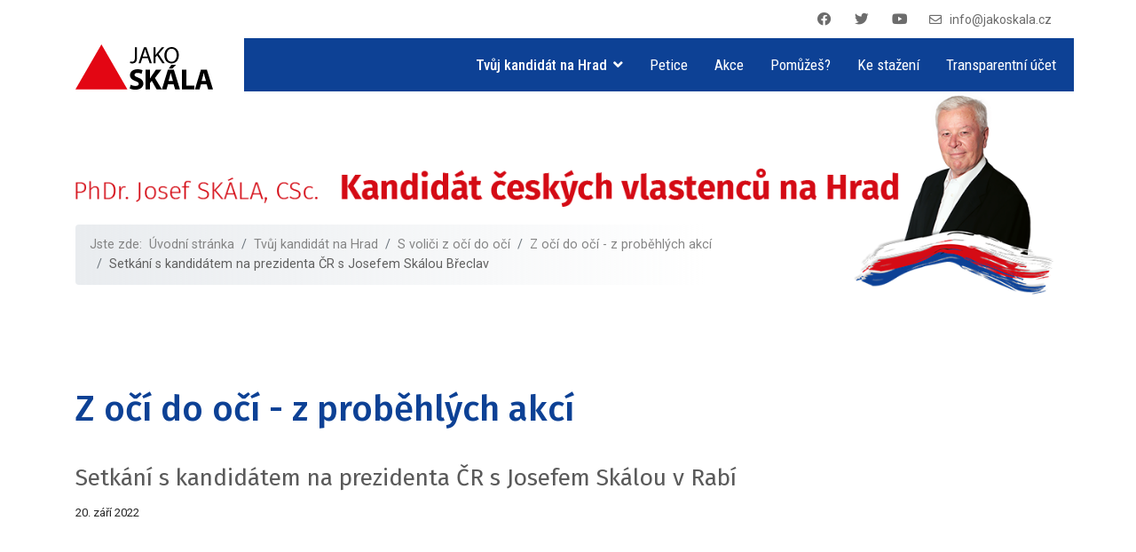

--- FILE ---
content_type: text/html; charset=utf-8
request_url: https://jakoskala.cz/tvuj-kandidat-na-hrad/s-volici-z-oci-do-oci/z-oci-do-oci-z-probehlych-akci/190-setkani-s-kandidatem-na-prezidenta-cr-s-josefem-skalou-v-rabi
body_size: 4597
content:

<!doctype html>
<html lang="cs-cz" dir="ltr">
	<head>
		
		<meta name="viewport" content="width=device-width, initial-scale=1, shrink-to-fit=no">
		<meta charset="utf-8" />
	<base href="https://jakoskala.cz/tvuj-kandidat-na-hrad/s-volici-z-oci-do-oci/z-oci-do-oci-z-probehlych-akci/190-setkani-s-kandidatem-na-prezidenta-cr-s-josefem-skalou-v-rabi" />
	<meta name="description" content="Josef Skála - kandidát českých vlastenců na Hrad" />
	<meta name="generator" content="Helix Ultimate - The Most Popular Joomla! Template Framework." />
	<title>Váš kandidát na prezidenta JAKO SKÁLA - Setkání s kandidátem na prezidenta ČR s Josefem Skálou v Rabí</title>
	<link href="/images/design/favicona.png" rel="shortcut icon" type="image/vnd.microsoft.icon" />
	<link href="/plugins/system/jce/css/content.css?badb4208be409b1335b815dde676300e" rel="stylesheet" />
	<link href="/plugins/system/jcemediabox/css/jcemediabox.min.css?0072da39200af2a5f0dbaf1a155242cd" rel="stylesheet" />
	<link href="/media/com_icagenda/icicons/style.css?7153fb69a55ee665a3004ba8edd0183c" rel="stylesheet" />
	<link href="//fonts.googleapis.com/css?family=Roboto:100,100i,300,300i,400,400i,500,500i,700,700i,900,900i&subset=latin&display=swap" rel="stylesheet" media="none" onload="media=&quot;all&quot;" />
	<link href="//fonts.googleapis.com/css?family=Fira Sans:100,100i,300,300i,400,400i,500,500i,700,700i,900,900i&subset=latin-ext&display=swap" rel="stylesheet" media="none" onload="media=&quot;all&quot;" />
	<link href="//fonts.googleapis.com/css?family=Roboto Condensed:100,100i,300,300i,400,400i,500,500i,700,700i,900,900i&subset=latin-ext&display=swap" rel="stylesheet" media="none" onload="media=&quot;all&quot;" />
	<link href="/templates/shaper_helixultimate/css/bootstrap.min.css" rel="stylesheet" />
	<link href="/plugins/system/helixultimate/assets/css/system-j3.min.css" rel="stylesheet" />
	<link href="/templates/shaper_helixultimate/css/font-awesome.min.css" rel="stylesheet" />
	<link href="/templates/shaper_helixultimate/css/v4-shims.min.css" rel="stylesheet" />
	<link href="/templates/shaper_helixultimate/css/template.css" rel="stylesheet" />
	<link href="/templates/shaper_helixultimate/css/presets/default.css" rel="stylesheet" />
	<link href="/templates/shaper_helixultimate/css/custom.css" rel="stylesheet" />
	<style>
body{font-family: 'Roboto', sans-serif;font-size: 16px;line-height: 1.56;text-decoration: none;}
@media (min-width:768px) and (max-width:991px){body{font-size: 14px;}
}
@media (max-width:767px){body{font-size: 13px;}
}
h1{font-family: 'Fira Sans', sans-serif;text-decoration: none;}
h2{font-family: 'Fira Sans', sans-serif;text-decoration: none;}
h3{font-family: 'Fira Sans', sans-serif;text-decoration: none;}
h4{font-family: 'Fira Sans', sans-serif;text-decoration: none;}
.sp-megamenu-parent > li > a, .sp-megamenu-parent > li > span, .sp-megamenu-parent .sp-dropdown li.sp-menu-item > a{font-family: 'Roboto Condensed', sans-serif;font-size: 17px;text-decoration: none;}
.logo-image {height:80px;}.logo-image-phone {height:80px;}.logo-image {height:80px;}.logo-image-phone {height:80px;}#sp-row-paticka{ background-color:#EDEDED; }.logo-image {height:80px;}.logo-image-phone {height:80px;}
	</style>
	<script type="application/json" class="joomla-script-options new">{"data":{"breakpoints":{"tablet":991,"mobile":480},"header":{"stickyOffset":"800"}},"csrf.token":"0a4170b52215bfac9c179e00d3c73d86","system.paths":{"root":"","base":""}}</script>
	<script src="/media/jui/js/jquery.min.js?7153fb69a55ee665a3004ba8edd0183c"></script>
	<script src="/media/jui/js/jquery-noconflict.js?7153fb69a55ee665a3004ba8edd0183c"></script>
	<script src="/media/jui/js/jquery-migrate.min.js?7153fb69a55ee665a3004ba8edd0183c"></script>
	<script src="/plugins/system/jcemediabox/js/jcemediabox.min.js?d67233ea942db0e502a9d3ca48545fb9"></script>
	<script src="/templates/shaper_helixultimate/js/bootstrap.bundle.min.js"></script>
	<script src="/templates/shaper_helixultimate/js/main.js"></script>
	<script src="/media/system/js/core.js?7153fb69a55ee665a3004ba8edd0183c"></script>
	<script>
jQuery(document).ready(function(){WfMediabox.init({"base":"\/","theme":"shadow","width":"","height":"","lightbox":0,"shadowbox":0,"icons":1,"overlay":1,"overlay_opacity":0,"overlay_color":"","transition_speed":300,"close":2,"scrolling":"fixed","labels":{"close":"Close","next":"Next","previous":"Previous","cancel":"Cancel","numbers":"{{numbers}}","numbers_count":"{{current}} of {{total}}","download":"Download"}});});template="shaper_helixultimate";
	</script>
<!-- Global site tag (gtag.js) - Google Analytics -->
<script async src="https://www.googletagmanager.com/gtag/js?id=G-5EM6WDYRWL"></script>
<script>
  window.dataLayer = window.dataLayer || [];
  function gtag(){dataLayer.push(arguments);}
  gtag('js', new Date());

  gtag('config', 'G-5EM6WDYRWL');
</script>
	</head>
	<body class="site helix-ultimate hu com-content view-article layout-default task-none itemid-170 cs-cz ltr sticky-header layout-fluid offcanvas-init offcanvs-position-right zocidooci-probehle-akce">

		
		
		<div class="body-wrapper">
			<div class="body-innerwrapper">
				
	<div class="sticky-header-placeholder"></div>
<div id="sp-top-bar">
	<div class="container">
		<div class="container-inner">
			<div class="row">
				<div id="sp-top1" class="col-lg-6">
					<div class="sp-column text-center text-lg-start">
						
												
					</div>
				</div>

				<div id="sp-top2" class="col-lg-6">
					<div class="sp-column text-center text-lg-end">
													<ul class="social-icons"><li class="social-icon-facebook"><a target="_blank" rel="noopener noreferrer" href="https://www.facebook.com/JosefSkalaOfficial" aria-label="Facebook"><span class="fab fa-facebook" aria-hidden="true"></span></a></li><li class="social-icon-twitter"><a target="_blank" rel="noopener noreferrer" href="https://twitter.com/Dr_Skala" aria-label="Twitter"><span class="fab fa-twitter" aria-hidden="true"></span></a></li><li class="social-icon-youtube"><a target="_blank" rel="noopener noreferrer" href="https://www.youtube.com/c/PetrBure%C5%A1TV/videos" aria-label="Youtube"><span class="fab fa-youtube" aria-hidden="true"></span></a></li></ul>						
													<ul class="sp-contact-info"><li class="sp-contact-email"><span class="far fa-envelope" aria-hidden="true"></span> <a href="mailto:info@jakoskala.cz">info@jakoskala.cz</a></li></ul>												
					</div>
				</div>
			</div>
		</div>
	</div>
</div>

<header id="sp-header">
	<div class="container">
		<div class="container-inner">
			<div class="row">
				<!-- Logo -->
				<div id="sp-logo" class="col-auto">
					<div class="sp-column">
						<div class="logo"><a href="/">
				<img class='logo-image '
					srcset='https://jakoskala.cz/images/design/logo-jako-skala.svg 1x, '
					src='https://jakoskala.cz/images/design/logo-jako-skala.svg'
					alt='Váš kandidát na prezidenta JAKO SKÁLA'
				/>
				</a></div>						
					</div>
				</div>

				<!-- Menu -->
				<div id="sp-menu" class="col-auto flex-auto">
					<div class="sp-column d-flex justify-content-end align-items-center">
						<nav class="sp-megamenu-wrapper d-flex" role="navigation"><a id="offcanvas-toggler" aria-label="Menu" class="offcanvas-toggler-right d-flex d-lg-none" href="#"><div class="burger-icon" aria-hidden="true"><span></span><span></span><span></span></div></a><ul class="sp-megamenu-parent menu-animation-fade-up d-none d-lg-block"><li class="sp-menu-item"></li><li class="sp-menu-item sp-has-child active"><a   href="/tvuj-kandidat-na-hrad" >Tvůj kandidát na Hrad</a><div class="sp-dropdown sp-dropdown-main sp-menu-right" style="width: 250px;"><div class="sp-dropdown-inner"><ul class="sp-dropdown-items"><li class="sp-menu-item active"><a   href="/tvuj-kandidat-na-hrad/s-volici-z-oci-do-oci" >S voliči z očí do očí</a></li><li class="sp-menu-item"><a   href="/tvuj-kandidat-na-hrad/bez-bazne-a-hany" >Bez bázně a hany</a></li><li class="sp-menu-item"><a   href="/tvuj-kandidat-na-hrad/dali-mi-lajk" >Dali mi „lajk“</a></li><li class="sp-menu-item"></li><li class="sp-menu-item"></li><li class="sp-menu-item"><a   href="/tvuj-kandidat-na-hrad/se-svetovou-extraligou" >Se světovou extraligou</a></li><li class="sp-menu-item"><a   href="/tvuj-kandidat-na-hrad/vickrat-i-literat" >Víckrát i literát</a></li><li class="sp-menu-item"><a   href="/tvuj-kandidat-na-hrad/na-kordy-s-presstituci" >Na kordy s presstitucí</a></li><li class="sp-menu-item"><a   href="/tvuj-kandidat-na-hrad/kudy-z-krize" >Kudy z krize</a></li><li class="sp-menu-item"><a  rel="noopener noreferrer" href="https://www.youtube.com/c/PetrBure%C5%A1TV/videos" target="_blank" >Dvě talk-show každý týden</a></li></ul></div></div></li><li class="sp-menu-item"><a   href="/petice-za-50-000-podpisu" >Petice</a></li><li class="sp-menu-item alias-parent-active"><a   href="/tvuj-kandidat-na-hrad/s-volici-z-oci-do-oci" >Akce</a></li><li class="sp-menu-item"><a   href="/pomuzes-proti-prodejne-presilovce" >Pomůžeš?</a></li><li class="sp-menu-item"><a   href="/ke-stazeni" >Ke stažení</a></li><li class="sp-menu-item"><a  rel="noopener noreferrer" href="https://ib.fio.cz/ib/transparent?a=2802135053" target="_blank" >Transparentní účet</a></li></ul></nav>						

						<!-- Related Modules -->
						<div class="d-none d-lg-flex header-modules align-items-center">
							
													</div>

						<!-- if offcanvas position right -->
													<a id="offcanvas-toggler"  aria-label="Menu" title="Menu"  class="mega offcanvas-toggler-secondary offcanvas-toggler-right d-flex align-items-center" href="#">
							<div class="burger-icon" aria-hidden="true"><span></span><span></span><span></span></div>
							</a>
											</div>
				</div>
			</div>
		</div>
	</div>
</header>
				
<section id="sp-page-title" >

				
	
<div class="row">
	<div id="sp-title" class="col-lg-12 "><div class="sp-column "></div></div></div>
				
</section>
<section id="sp-malej-banner" >

						<div class="container">
				<div class="container-inner">
			
	
<div class="row">
	<div id="sp-banner-kandidat-jako-skala-malej" class="col-lg-12 "><div class="sp-column "><div class="sp-module "><div class="sp-module-content">

<div class="custom"  >
	<p><img src="/images/design/banner-malej.png" alt="banner malej" width="1290" height="271" /></p></div>
</div></div></div></div></div>
							</div>
			</div>
			
</section>
<section id="sp-row-drobeckova-navigace" >

						<div class="container">
				<div class="container-inner">
			
	
<div class="row">
	<div id="sp-drobeckova-navigace" class="col-lg-12 "><div class="sp-column "><div class="sp-module "><div class="sp-module-content">
<ol itemscope itemtype="https://schema.org/BreadcrumbList" class="breadcrumb">
			<li class="float-start">
			Jste zde: &#160;
		</li>
	
				<li itemprop="itemListElement" itemscope itemtype="https://schema.org/ListItem" class="breadcrumb-item"><a itemprop="item" href="/" class="pathway"><span itemprop="name">Úvodní stránka</span></a>				<meta itemprop="position" content="1">
			</li>
					<li itemprop="itemListElement" itemscope itemtype="https://schema.org/ListItem" class="breadcrumb-item"><a itemprop="item" href="/tvuj-kandidat-na-hrad" class="pathway"><span itemprop="name">Tvůj kandidát na Hrad</span></a>				<meta itemprop="position" content="2">
			</li>
					<li itemprop="itemListElement" itemscope itemtype="https://schema.org/ListItem" class="breadcrumb-item"><a itemprop="item" href="/tvuj-kandidat-na-hrad/s-volici-z-oci-do-oci" class="pathway"><span itemprop="name">S voliči z očí do očí</span></a>				<meta itemprop="position" content="3">
			</li>
					<li itemprop="itemListElement" itemscope itemtype="https://schema.org/ListItem" class="breadcrumb-item"><a itemprop="item" href="/tvuj-kandidat-na-hrad/s-volici-z-oci-do-oci/z-oci-do-oci-z-probehlych-akci" class="pathway"><span itemprop="name">Z očí do očí - z proběhlých akcí</span></a>				<meta itemprop="position" content="4">
			</li>
					<li itemprop="itemListElement" itemscope itemtype="https://schema.org/ListItem" class="breadcrumb-item active"><span itemprop="name">Setkání s kandidátem na prezidenta ČR s Josefem Skálou Břeclav</span>				<meta itemprop="position" content="5">
			</li>
		</ol>
</div></div></div></div></div>
							</div>
			</div>
			
</section>
<section id="sp-main-body" >

										<div class="container">
					<div class="container-inner">
						
	
<div class="row">
	
<main id="sp-component" class="col-lg-12 ">
	<div class="sp-column ">
		<div id="system-message-container" aria-live="polite">
			</div>


		
		<div class="article-details zocidooci-probehle-akce" itemscope itemtype="https://schema.org/Article">
	<meta itemprop="inLanguage" content="cs-CZ">
			<div class="page-header">
			<h1>Z očí do očí - z proběhlých akcí</h1>
		</div>
			
	
				<div class="article-full-image">
					<img src="/images/2022/09/20/Rabí.jpg" alt="Setkání s kandidátem na prezidenta ČR s Josefem Skálou v Rabí" itemprop="image">
			</div>

	
		
		<div class="article-header">
					<h2 itemprop="headline">
				Setkání s kandidátem na prezidenta ČR s Josefem Skálou v Rabí			</h2>
									</div>
		<div class="article-can-edit d-flex flex-wrap justify-content-between">
				</div>
			
		
			
		
		
	
	<div itemprop="articleBody">
		 	</div>

						<div class="article-info">

	
		
		
		
		
					<span class="published" title="Zveřejněno: 20. září 2022">
	<time datetime="2022-09-20T15:18:15+00:00" itemprop="datePublished">
		20. září 2022	</time>
</span>
				
		
	
			
		
			</div>
			
	
	
			
		
	

	
				</div>

			</div>
</main>
</div>
											</div>
				</div>
						
</section>
<section id="sp-row-paticka" >

						<div class="container">
				<div class="container-inner">
			
	
<div class="row">
	<div id="sp-hmpg-paticka-kontakt" class="col-lg-12 "><div class="sp-column "><div class="sp-module "><div class="sp-module-content">

<div class="custom"  >
	<p style="text-align: center;"><img src="/images/design/logo-full.png" alt="logo full" width="300" height="129" style="display: block; margin-left: auto; margin-right: auto;" /></p>
<p>&nbsp;</p>
<h3 style="text-align: center;"><span style="color: #000000;">PhDr. Josef SKÁLA, CSc.</span></h3>
<p style="text-align: center;"><span class="far fa-envelope" aria-hidden="true"></span>&nbsp;<a href="mailto:info@jakoskala.cz">info@jakoskala.cz</a><br /><span class="fab fa-facebook" aria-hidden="true"></span>&nbsp;<a href="https://www.facebook.com/JosefSkalaOfficial">www.facebook.com/JosefSkalaOfficial</a><br /><span class="fab fa-twitter" aria-hidden="true"></span>&nbsp;<a href="https://twitter.com/Dr_Skala" target="_blank" rel="noopener">twitter.com/dr_skala<br /></a><span class="fab fa-youtube" aria-hidden="true"></span>&nbsp;<a href="https://www.youtube.com/c/PetrBure%C5%A1TV/videos" target="_blank" rel="noopener">Dvě talk-show každý týden</a></p></div>
</div></div></div></div></div>
							</div>
			</div>
			
</section>
<footer id="sp-footer" >

						<div class="container">
				<div class="container-inner">
			
	
<div class="row">
	<div id="sp-footer1" class="col-lg-12 "><div class="sp-column "><span class="sp-copyright">© 2026</br>
Objednatel: Josef Skála | Zhotovitel: Václav Špíral</span></div></div></div>
							</div>
			</div>
			
</footer>			</div>
		</div>

		<!-- Off Canvas Menu -->
		<div class="offcanvas-overlay"></div>
		<!-- Rendering the offcanvas style -->
		<!-- If canvas style selected then render the style -->
		<!-- otherwise (for old templates) attach the offcanvas module position -->
					<div class="offcanvas-menu border-menu">
	<div class="d-flex align-items-center p-3 pt-4">
		<div class="logo"><a href="/">
				<img class='logo-image '
					srcset='https://jakoskala.cz/images/design/logo-jako-skala.svg 1x, '
					src='https://jakoskala.cz/images/design/logo-jako-skala.svg'
					alt='Váš kandidát na prezidenta JAKO SKÁLA'
				/>
				</a></div>		<a href="#" class="close-offcanvas" aria-label="Close Off-canvas">
			<div class="burger-icon">
				<span></span>
				<span></span>
				<span></span>
			</div>
		</a>
	</div>
	<div class="offcanvas-inner">
		<div class="d-flex header-modules mb-3">
			
					</div>
		
					<div class="sp-module "><div class="sp-module-content"><ul class="menu nav-pills">
<li class="item-107 active menu-deeper menu-parent"><a href="/tvuj-kandidat-na-hrad" >Tvůj kandidát na Hrad<span class="menu-toggler"></span></a><ul class="menu-child"><li class="item-168 active"><a href="/tvuj-kandidat-na-hrad/s-volici-z-oci-do-oci" >S voliči z očí do očí</a></li><li class="item-113"><a href="/tvuj-kandidat-na-hrad/bez-bazne-a-hany" >Bez bázně a hany</a></li><li class="item-123"><a href="/tvuj-kandidat-na-hrad/dali-mi-lajk" >Dali mi „lajk“</a></li><li class="item-114"><a href="/tvuj-kandidat-na-hrad/se-svetovou-extraligou" >Se světovou extraligou</a></li><li class="item-115"><a href="/tvuj-kandidat-na-hrad/vickrat-i-literat" >Víckrát i literát</a></li><li class="item-116"><a href="/tvuj-kandidat-na-hrad/na-kordy-s-presstituci" >Na kordy s presstitucí</a></li><li class="item-117"><a href="/tvuj-kandidat-na-hrad/kudy-z-krize" >Kudy z krize</a></li><li class="item-214"><a href="https://www.youtube.com/c/PetrBure%C5%A1TV/videos" target="_blank" rel="noopener noreferrer">Dvě talk-show každý týden</a></li></ul></li><li class="item-108"><a href="/petice-za-50-000-podpisu" >Petice</a></li><li class="item-109 alias-parent-active"><a href="/tvuj-kandidat-na-hrad/s-volici-z-oci-do-oci" >Akce</a></li><li class="item-110"><a href="/pomuzes-proti-prodejne-presilovce" >Pomůžeš?</a></li><li class="item-157"><a href="/ke-stazeni" >Ke stažení</a></li><li class="item-111"><a href="https://ib.fio.cz/ib/transparent?a=2802135053" target="_blank" rel="noopener noreferrer">Transparentní účet</a></li></ul>
</div></div>		
		
		
				
					
		
		<!-- custom module position -->
		
	</div>
</div>				

		
		

		<!-- Go to top -->
					<a href="#" class="sp-scroll-up" aria-label="Scroll Up"><span class="fas fa-angle-up" aria-hidden="true"></span></a>
					</body>
</html>

--- FILE ---
content_type: text/css
request_url: https://jakoskala.cz/templates/shaper_helixultimate/css/custom.css
body_size: 3741
content:
@charset "utf-8";
/* --------------------------------------------------------------------------------------- HLAVNÍ NASTAVENÍ */
.fa, .far, .fab {
    margin-right: 6px;
}

.hmpg #sp-main-body {
    padding: 0px !important;
    width: 0px !important;
    height: 0px !important;
    visibility: collapse !important;

}

.article-list .article {
    margin-bottom: 30px;
    padding: 20px;
    border: none!important;
    border-radius: 3px;
}

body {
    font-family: 'Roboto', sans-serif;
    font-size: 1.2rem !important;
    line-height: 1.56;
    text-decoration: none;
}

.h1, .h2, .h3, .h4, .h5, .h6, h1, h2, h3, h4, h5, h6 {
    margin-top: 0;
    margin-bottom: 1.4rem;
}

.wf-mediabox-transition-scale .wf-mediabox-body.wf-mediabox-transition {
    opacity: 1;
    transform: scale3d(0.9,0.9,1) !important;
}

/*.page-header .h1, .h2, .h3, .h4, .h5, .h6, h1, h2, h3, h4, h5, h6 {
color: #c31115
}*/

.page-header .h1, .h2, .h3, .h4, .h5, .h6, h1, h2, h3, h4, h5, h6 {
    color: #0d4195;
}

.odrazka-velka-odstavec {
	font-size: 1.1rem;
	padding-left: 50px;
	background: url(/images/design/odrazka-velka.jpg) no-repeat;
    background-size: initial;
	background-position:0% 0%;
	font-weight:300;
	margin-top:50px;
}

.ke-stazeni .odrazka-velka-odstavec {
	float:left;
}
.article-details .article-full-image {
    visibility: collapse;
    width: 0px;
    height: 0px;
    margin: 0px;
}

ul {
list-style-image: url(/images/design/odrazka-mala.jpg);
}

.bezbazneahany .article-introtext {

}
.bezbazneahany .article-list .article {
    padding: 0px;
}


	.bezbazneahany .article-list h2 {
        font-size: 1rem !important;
}

.bezbazneahany h2, .zocidooci-probehle-akce h2 {
    font-size: 1.65rem !important;
    margin-bottom: 0.25rem !important;
    color: #5a5a5a!important;
    font-weight: 400;
}

.zocidooci .blogzocidooci-probehle-akce h2 {
	font-size:1.1rem !important;
	margin-bottom: 0.25rem !important;
}

.article-list .article .article-intro-image, .article-list .article .article-featured-video, .article-list .article .article-featured-audio, .article-list .article .article-feature-gallery {
    /*margin: -20px -20px 20px -20px;*/
	    margin: 0px 0px 10px 0px;
    border-radius: 3px 3px 0 0;
    border-bottom: 0px solid #f5f5f5;
    overflow: hidden;
}

.hmpg .article-list .article .readmore {
    font-size: 0.875rem;
    visibility: collapse;
    width: 0px;
    height: 0px;
}

.sp-megamenu-parent .sp-dropdown .sp-dropdown-inner {

    margin-top: -20px;
}
/* --------------------------------------------------------------------------------------- HLAVIČKA */

/*#sp-header {
height: 65px;
    width: 100%;
    position: relative;
    z-index: 99;
    box-shadow: 0 0 4px 0 rgb(0 0 0 / 10%);
    animation: spFadeIn 0.5s;
}*/

#sp-header {
    height: 60px;
    width: 100%;
    position: relative;
    z-index: 99;
    box-shadow: none;
    animation: spFadeIn 0.5s;
	    margin-bottom: 50px;
        display: inline;
}
#sp-header.header-sticky {

    background-color: white;
    height: 85px;
}

.logo-image {
height: 60px!important;
    padding-bottom: 0px;
    padding-top: 0px;
}

#sp-menu {
    position: static;
/*background-color: #c30e12;*/
	background-color: #0d4195;
    height: 60px;
    margin-top: 14px;
    margin-left: 20px;
font-family: Roboto Condensed;
}


#sp-menu .sp-megamenu-parent>li>a {
    color: #ffffff;
}
#sp-menu .sp-megamenu-parent>li:hover>a {
    color: #d1d1d1;
}

.sp-megamenu-parent>li>a, .sp-megamenu-parent>li>span {
    display: inline-block;
    padding: 0 15px;
    line-height: 100px;
    font-size: 17px;
    margin: 0;
}

.sp-megamenu-parent .sp-dropdown li.sp-menu-item>a, .sp-megamenu-parent .sp-dropdown li.sp-menu-item span:not(.sp-menu-badge) {
    font-size: 16px;
    line-height: 1;
    display: inline-block;
    padding: 8px 0;
    cursor: pointer;
}

.burger-icon>span {
    display: block;
    height: 3px;
    background-color: #fff;
    margin: 5px 0;
    transition: background-color 0.3s ease-in, opacity 0.3s ease-in, transform 0.3s ease-in;
}

#sp-top-bar {
   /* background: #f7f7f7;*/
color: #6c6c6c;
    padding: 10px 0;
    font-size: 0.975rem;
    background: white;
    margin-bottom: -15px;
}
#sp-top2 {
    flex: 0 0 auto;
    width: 100%;
}

#sp-top1 {
    flex: 0 0 auto;
    width: 0%;
	display:none;
	visibility:collapse;
	width:0px;
	height:0px;
	margin:0px;
	padding:0px;
}

#sp-top-bar a {
    color: #6c6c6c;
}

#sp-top-bar a:hover {
    color: #a6050d;
}

.sp-contact-info {
    list-style: none;
    padding: 0;
    margin: 0px;
    display: inline-block;
}

.sp-contact-info li {
    display: inline-block;
    margin: 0px 10px 0px 0px;
    font-size: 90%;
    white-space: nowrap;
    margin-left: 14px;
}

/* --------------------------------------------------------------------------------------- BANNERY NA HMPG */
.hmpg-hlavni-banner {
    background: url(/images/design/banner-hlavni.jpg) no-repeat right;
    background-size: contain;
width: 1290px;
    aspect-ratio: auto 1290 / 695;
    height: 695px;

	    display: block;
    max-width: 100%;
    height: auto;
}


.hmpg-hlavni-banner h1 {
font-size: calc(3rem + 1.95vw);
    width: 63%;
    display: inline-block;
    position: relative;
    color: #c31115;
}
.hmpg-hlavni-banner h2 {
    font-size: calc(1rem + 2.2vw);
    width: 60%;
    display: inline-block;
    position: relative;
    color: #c31115;
    font-weight: 300;
margin-top: calc(80px + 2vw);
	}
	
	
	
	
#sp-row-petice {
background-image: url(/images/design/banner-petice-2.jpg);
    background-repeat: no-repeat;
    background-size: cover;
    background-attachment: fixed;
    background-position: 100% 50%;
    padding-bottom: calc(50px + 3vw);
    padding-top: calc(50px + 3vw);
    text-align: center;
    color: white!important;
}
#sp-row-petice h1, #sp-row-petice h3, #sp-row-petice a {
    color: white!important;
}
#sp-row-petice a:hover {
color: #cfcfcf!important;
}
		
#sp-row-uvodni-slovo {
    padding-bottom: calc(50px + 3vw);
    padding-top: calc(50px + 3vw);
    text-align: center;
	background: rgb(251,251,251);
/*background: linear-gradient(180deg, rgba(251,251,251,1) 0%, rgba(228,227,227,1) 100%);*/
background: linear-gradient(180deg, rgb(255 255 255) 0%, rgb(231 229 229) 35%);
}
	
#sp-row-se-svetovou-extraligou {
    padding-bottom: calc(50px + 3vw);
    padding-top: calc(50px + 3vw);
    text-align: center;
	background: rgb(251,251,251);
background: linear-gradient(180deg, rgba(251,251,251,1) 0%, rgba(228,227,227,1) 100%);
background-image: url(/images/design/pozadi--svetova-extraliga.jpg);
    background-repeat: no-repeat;
    background-size: cover;
    background-attachment: fixed;
    background-position: 100% 50%;
}	
#sp-row-se-svetovou-extraligou h1 {
	color:#000;
}	

#sp-row-bez-bazne-a-hany {
    padding-bottom: calc(50px + 3vw);
    padding-top: calc(50px + 3vw);
    text-align: center;
background: rgb(41,67,144);
background: linear-gradient(180deg, rgba(41,67,144,1) 0%, rgba(10,14,32,1) 100%);
background-image: url(/images/design/pozadi-bez-bazne-a-hany.jpg);
    background-repeat: no-repeat;
    background-size: cover;
    background-attachment: fixed;
    background-position: 100% 50%;

}	

#sp-row-z-oci-do-coi {
    padding-bottom: calc(50px + 3vw);
    padding-top: calc(50px + 3vw);
    text-align: center;
/*background: rgb(193,1,10);
background: linear-gradient(180deg, rgba(193,1,10,1) 0%, rgba(97,11,0,1) 100%);*/
background-color: #f3f3f3;
}	


.custombezbazneahany-novinky .page-header, .hmpg .blogzocidooci-probehle-akce .page-header, .zocidooci .page-header, .zocidooci .ic-header-container {
    padding-bottom: 0px;
    visibility: collapse;
    width: 0px;
    height: 0px;
}


h3, .blogbezbazneahany h3, .zocidooci h3, .customzocidooci-pozvanky-hmpg h3 {
font-weight: 300;
    margin-top: -30px;
}

.customzocidooci-pozvanky-hmpg .ic-header-container {
    visibility: collapse;
    height: 0px;
    padding: 0px;
    width: 0px;
    margin: -16px;
}
.customzocidooci-pozvanky-hmpg #icagenda form {
	text-align:left;
	background-color: #f3f3f3;

}

.custombezbazneahany-novinky h1, .custombezbazneahany-novinky h3, .custombezbazneahany-novinky a, #sp-hmpg-bezbazneahany-vypis
/*.customzocidooci-novinky h1, .customzocidooci-novinky h3, .customzocidooci-novinky a, #sp-hmpg-zocidooci-archiv-vypis*/

 {
	color:#FFF !important;
	}
	
#sp-hmpg-bezbazneahany-vypis .custombezbazneahany-novinky h2,
#sp-hmpg-zocidooci-archiv-vypis .customzocidooci-novinky h2
 {
	text-align:left;
    margin-bottom: 5px;
	}
	
.hmpg .sp-module .zocidooci-archiv  {
	border-top-width: 1px;
	border-top-style: dashed;
	border-top-color: #c20404;
	padding-top: 1.5rem;


	}
	
/*.poweredbyic {
    width: 100%;
    height: 40px;
    background-color: white;
    margin-top: -55px;
    z-index: 999;
    position: relative;
	margin-bottom: 30px;
}*/

h3, .zocidooci .ic-content h1, .zocidooci .ic-content h2, .zocidooci .ic-content h3, .customzocidooci-pozvanky-hmpg h3, .customzocidooci-pozvanky-hmpg h2 {
    margin: 3px 0px 3px 0px;
    padding: 0;
    font-size: 1.5rem;
}
.zocidooci .ic-box, .customzocidooci-pozvanky-hmpg .ic-box {
    display: block;
    padding: 0px;
    margin: 0px 0;
	min-height:inherit;
}
.hmpg #icagenda {
    width: 60% !important;
    margin-left: auto !important;
    margin-right: auto !important;
}

#icagenda form {
    margin: 0;
    margin-bottom: -30px !important;
    position: relative;
    background-color: white;
}

.pagination-wrapper {
    align-items: center;
    margin-bottom: 40px;
}
.zocidooci-novinky .sp-module-content {

}

.customzocidooci-pozvanky-hmpg #icagenda form {
    margin: 0;
	margin-bottom: -30px !important;
	/*margin-bottom: 15px !important;*/
    position: relative;
    background-color: #f3f3f3;
}

.ic-info {
    padding: 1%;
    background: white;
    border: 0px solid #ccc;
    margin-bottom: 10px;
    border-radius: 6px;
    word-break: break-word;
    word-wrap: break-word;
    -webkit-hyphens: auto;
    -moz-hyphens: auto;
    hyphens: auto;
	position: relative;
    margin-bottom: -75px;
}


.custombezbazneahany-novinky h3, .customzocidooci-novinky h3 {
	font-weight: 300;
    margin-top: -18px;
	margin-bottom: 41px;
}
.custombezbazneahany-novinky .article-list .article {
    margin-bottom: 30px;
    padding: 1px;

}
.ic-cat {
    visibility: collapse;
    width: 0px;
    height: 0px;
}
.hmpg .ic-box-date, .zocidooci .ic-box-date {
    display: block;
    text-transform: capitalize;
    width: auto !important;
    height: auto !important;
    padding: 10px;
    color: #fff;
    margin: 8px 28px 2px 8px;
    border-radius: 6px;
    box-sizing: content-box !important;
    -webkit-box-shadow: 5px 5px 15px -1px rgb(0 0 0 / 54%);
    box-shadow: 5px 5px 15px -1px rgb(0 0 0 / 54%);
	min-width:120px;
}



#sp-row-presilovka {
    padding-bottom: calc(50px + 3vw);
    padding-top: calc(50px + 3vw);
    text-align: center;
background: rgb(166,6,14);
background: linear-gradient(180deg, rgba(166,6,14,1) 0%, rgba(102,10,0,1) 100%);
color:#FFF !important;
background-image: url(/images/design/pomuzes-pozadi.jpg);
    background-repeat: no-repeat;
    background-size: cover;
    background-attachment: fixed;
    background-position: 100% 50%;
}

#sp-row-presilovka h1, #sp-row-presilovka h1 a {
color:#FFF !important;
}

#sp-row-presilovka h1 .velke-pismeno {
font-size: 4rem;
}

.-hmpg-presilovka, .hmpg-petice {
background-image: repeating-linear-gradient(0deg, #ffffff, #ffffff 14px, transparent 14px, transparent 30px, #ffffff 30px), repeating-linear-gradient(90deg, #ffffff, #ffffff 14px, transparent 14px, transparent 30px, #ffffff 30px), repeating-linear-gradient(180deg, #ffffff, #ffffff 14px, transparent 14px, transparent 30px, #ffffff 30px), repeating-linear-gradient(270deg, #ffffff, #ffffff 14px, transparent 14px, transparent 30px, #ffffff 30px);
background-size: 2px calc(100% + 30px), calc(100% + 30px) 2px, 2px calc(100% + 30px) , calc(100% + 30px) 2px;
background-position: 0 0, 0 0, 100% 0, 0 100%;
background-repeat: no-repeat;
animation: borderAnimation 0.9s infinite linear;
padding-top: 40px;
    padding-left: 20px;
    padding-right: 20px;
    padding-bottom: 11px;
}

@keyframes borderAnimation {
from { background-position: 0 0, -30px 0, 100% -30px, 0 100%; }
to { background-position: 0 -30px, 0 0, 100% 0, -30px 100%; }


}



/* --------------------------------------------------------------------------------------- ČLÁNKY */


#sp-malej-banner {
z-index: -1;
    position: relative;
	margin-bottom:-100px;
	margin-top: -25px;
}
#sp-row-drobeckova-navigace {

    z-index: auto;
    position: relative;
}

.breadcrumb {
    padding: 0.75rem 1rem;
    background-color: #e9ecef;
    border-radius: 0.25rem;
    font-size: 0.9rem;
	    color: #858585;
		background: rgb(233,236,239);
background: linear-gradient(90deg, rgba(233,236,239,1) 0%, rgba(255,255,255,0) 64%);
}
.breadcrumb a {
    color: #858585;
}
.breadcrumb-item.active {
    color: #606060;
}



.kudyzkrize .citace {
    font-size: 1rem;
    font-weight: 300;
    margin-top: 50px;
    padding: 30px;
    background-color: #f3f3f3;
	color:#333;
	margin-top: 80px;
	text-align:justify;
}

.kudyzkrize .citace::before {
    content: url(/images/design/citace-uvozovky.png);
    top: -54px;
    position: relative;
    display: block;
    margin-bottom: -54px;
    left: -32px;
	
	
}

.kudyzkrize .citace h4 {
	font-weight: 300;
	color:#333;

}
	
/* --------------------------------------------------------------------------------------- MENU BURGER */	
.offcanvas-menu .logo {
	visibility: collapse;
    width: 0px;
    height: 0px;
    margin: 0px;

}

	
	
/* --------------------------------------------------------------------------------------- PATIČKA */
#sp-row-paticka {
    padding-bottom: calc(50px + 2vw);
    padding-top: calc(50px + 2vw);
    text-align: center;
/*background-image: repeating-linear-gradient(0deg, #b8b8b8, #b8b8b8 14px, transparent 14px, transparent 30px, #b8b8b8 30px), repeating-linear-gradient(90deg, #b8b8b8, #b8b8b8 14px, transparent 14px, transparent 30px, #b8b8b8 30px), repeating-linear-gradient(180deg, #b8b8b8, #b8b8b8 14px, transparent 14px, transparent 30px, #b8b8b8 30px), repeating-linear-gradient(270deg, #b8b8b8, #b8b8b8 14px, transparent 14px, transparent 30px, #b8b8b8 30px);
background-size: 2px 100%, 100% 2px, 2px 100% , 100% 2px;
background-position: 0 0, 0 0, 100% 0, 0 100%;
background-repeat: no-repeat;*/

}

#sp-row-paticka .container-inner {
background-image: repeating-linear-gradient(0deg, #b8b8b8, #b8b8b8 14px, transparent 14px, transparent 30px, #b8b8b8 30px), repeating-linear-gradient(90deg, #b8b8b8, #b8b8b8 14px, transparent 14px, transparent 30px, #b8b8b8 30px), repeating-linear-gradient(180deg, #b8b8b8, #b8b8b8 14px, transparent 14px, transparent 30px, #b8b8b8 30px), repeating-linear-gradient(270deg, #b8b8b8, #b8b8b8 14px, transparent 14px, transparent 30px, #b8b8b8 30px);
background-size: 2px 100%, 100% 2px, 2px 100% , 100% 2px;
background-position: 0 0, 0 0, 100% 0, 0 100%;
background-repeat: no-repeat;
padding-top: 2vw;
    padding-bottom: 1vw;

}



#sp-row-paticka h3 {
text-align: center;
    margin-bottom: 3px;
    font-weight: normal;
	color:#000;
}	

#sp-row-paticka a {
	color:#000;
	font-weight:300;
	
}
#sp-row-paticka a:hover {
	color: #b80202;
	
}		



#sp-footer {
	color: #333333;
	text-align: center;
	font-size: 0.7rem;
	background-color: #8f8f8!important;
	background: #8f8f8!important;
	/*border-top-width: 1px;
	border-top-style: dashed;
	border-top-color: #666;*/
}


.cc-trigger.cc-trigger-handle.cc-trigger-bottom.cc-trigger-right {
    right: -6px !important;
    bottom: 140px;
    font-size: 0.9rem;
    background-color: #a7a7a7;
}


/* --------------------------------------------------------------------------------------- RŮZNÁ ROZLIŠENÍ */
@media screen and (max-width:991px) {
.hmmpg #icagenda {
    width: 100% !important;
    margin-left: auto !important;
    margin-right: auto !important;
}

#sp-header {
    height: 30px;
}

#sp-menu {
    height: 35px;
}

#sp-header .logo {
    margin-top: 2px;
}

#sp-malej-banner {
    margin-bottom: -64px;
    margin-top: -25px;
}

#sp-main-body {
    padding-top: 25px;
    padding-bottom: 80px;
}
.hmpg-hlavni-banner h1 {
    font-size: calc(2.5rem + 0.50vw);
}
.hmpg-hlavni-banner h2 {
    font-size: calc(1rem + 1.2vw);
}
}


@media screen and (max-width:767px) {
#sp-header {
    height: 30px;
    margin-top: 18px;
}

#sp-malej-banner {
    margin-bottom: -45px;
    margin-top: -20px;
}
.hmpg-hlavni-banner h1 {
    font-size: calc(2rem + 0.50vw);
}

.hmpg-hlavni-banner h2 {
    font-size: calc(1rem + 0.8vw);
    margin-top: 40px;
    margin-bottom: 10px;
}

}

@media screen and (max-width:500px) {

#sp-malej-banner {
    margin-bottom: -32px;
    margin-top: -20px;
}

}

@media screen and (max-width:485px) {

.hmpg-hlavni-banner h1 {
    font-size: calc(1.7rem + 0.50vw);
}

}

@media screen and (max-width:425px) {

.hmpg-hlavni-banner h1 {
    font-size: calc(1.5rem + 0.40vw);
}

}

@media screen and (max-width:375px) {

.hmpg-hlavni-banner h1 {
    font-size: calc(1.3rem + 0.20vw);
}

.hmpg-hlavni-banner h2 {
    font-size: calc(1rem + 0.3vw);
    margin-top: 40px;
    margin-bottom: 10px;
}

}
@media screen and (max-width:330px) {

.hmpg-hlavni-banner h1 {
    font-size: calc(1rem + 0.20vw);
}

.hmpg-hlavni-banner h2 {
    font-size: calc(0.7rem);
    margin-top: 27px;
    margin-bottom: 10px;
}

}

@media screen and (max-width:280px) {

#sp-malej-banner {
    margin-bottom: -32px;
    margin-top: 48px;
}

.hmpg-hlavni-banner {
    margin-top: 102px;
    margin-left: -25%;
}

.hmpg-hlavni-banner h1 {
    font-size: calc(1rem + 0.20vw);
    position: absolute;
    top: 191px;
    width: 80%;
	text-align:center;
	margin-left: 25%;
}
.hmpg-hlavni-banner h2 {
    font-size: calc(0.7rem);
    margin-top: -55px;
    margin-bottom: 0px;
    position: absolute;
	    width: 80%;
	text-align:center;
	margin-left: 25%;
}

}

@media screen and (max-width:241px) {

#sp-malej-banner {
    margin-bottom: -32px;
    margin-top: 48px;
}

.hmpg-hlavni-banner {
    margin-top: 102px;
    margin-left: -25%;
}

.hmpg-hlavni-banner h1 {
top: 215px;
}
.hmpg-hlavni-banner h2 {
    font-size: calc(0.7rem);
    margin-top: -55px;
    margin-bottom: 0px;
    position: absolute;
	    width: 80%;
	text-align:center;
	margin-left: 25%;
}

}

@media screen and (max-width:166px) {

#sp-malej-banner {
    margin-bottom: -32px;
    margin-top: 48px;
}

.hmpg-hlavni-banner {
    margin-top: 136px;

}

.hmpg-hlavni-banner h1 {
top: 215px;
}
.hmpg-hlavni-banner h2 {

    margin-top: -90px;

}

}

@media screen and (max-width:139px) {

#sp-malej-banner {
    margin-bottom: -32px;
    margin-top: 48px;
}

.hmpg-hlavni-banner {
    margin-top: 150px;

}

.hmpg-hlavni-banner h1 {
top: 220px;
}
.hmpg-hlavni-banner h2 {

    margin-top: -111px;

}

}




--- FILE ---
content_type: image/svg+xml
request_url: https://jakoskala.cz/images/design/logo-jako-skala.svg
body_size: 1180
content:
<?xml version="1.0" encoding="utf-8"?>
<!-- Generator: Adobe Illustrator 16.0.0, SVG Export Plug-In . SVG Version: 6.00 Build 0)  -->
<!DOCTYPE svg PUBLIC "-//W3C//DTD SVG 1.0//EN" "http://www.w3.org/TR/2001/REC-SVG-20010904/DTD/svg10.dtd">
<svg version="1.0" id="Vrstva_1" xmlns="http://www.w3.org/2000/svg" xmlns:xlink="http://www.w3.org/1999/xlink" x="0px" y="0px"
	 width="239.949px" height="92.869px" viewBox="0 0 239.949 92.869" enable-background="new 0 0 239.949 92.869"
	 xml:space="preserve">
<polygon fill="#E30613" points="0,80.241 45.354,1.684 90.709,80.241 "/>
<g>
	<path d="M103.69,6.687h3.567v18.49c0,7.34-3.608,9.595-8.364,9.595c-1.312,0-2.911-0.287-3.813-0.656l0.533-2.911
		c0.738,0.287,1.804,0.533,2.993,0.533c3.198,0,5.084-1.435,5.084-6.847V6.687z"/>
	<path d="M116.647,25.628l-2.87,8.692h-3.69l9.389-27.634h4.305l9.43,27.634h-3.813l-2.952-8.692H116.647z M125.708,22.84
		l-2.706-7.954c-0.615-1.804-1.025-3.443-1.435-5.043h-0.082c-0.41,1.641-0.861,3.321-1.394,5.002l-2.706,7.995H125.708z"/>
	<path d="M136.248,6.687h3.566v13.324h0.123c0.738-1.065,1.477-2.05,2.173-2.951l8.446-10.373h4.428L144.98,18.412l10.783,15.908
		h-4.223l-9.103-13.571l-2.624,3.034V34.32h-3.566V6.687z"/>
	<path d="M180.365,20.216c0,9.513-5.781,14.556-12.834,14.556c-7.297,0-12.422-5.658-12.422-14.022
		c0-8.773,5.453-14.514,12.832-14.514C175.486,6.235,180.365,12.017,180.365,20.216z M158.922,20.667
		c0,5.904,3.198,11.193,8.814,11.193c5.658,0,8.857-5.207,8.857-11.48c0-5.494-2.871-11.233-8.816-11.233
		C161.874,9.146,158.922,14.6,158.922,20.667z"/>
</g>
<g>
	<path d="M96.29,71.995c2.103,1.077,5.333,2.154,8.667,2.154c3.59,0,5.487-1.487,5.487-3.744c0-2.154-1.641-3.385-5.795-4.872
		c-5.744-2-9.487-5.18-9.487-10.206c0-5.897,4.923-10.41,13.078-10.41c3.897,0,6.77,0.82,8.821,1.743l-1.744,6.309
		c-1.385-0.667-3.847-1.642-7.231-1.642s-5.026,1.539-5.026,3.334c0,2.205,1.949,3.18,6.411,4.872
		c6.103,2.256,8.975,5.436,8.975,10.308c0,5.796-4.462,10.719-13.95,10.719c-3.949,0-7.847-1.025-9.795-2.103L96.29,71.995z"/>
	<path d="M122.447,45.48h7.744v15.283h0.154c0.769-1.333,1.59-2.564,2.359-3.795l7.847-11.488h9.59l-11.436,14.719l12.051,19.848
		h-9.128l-8.462-14.924l-2.975,3.642v11.282h-7.744V45.48z"/>
	<path d="M161.375,71.175l-2.463,8.872h-8.102l10.564-34.566h10.256l10.719,34.566h-8.41l-2.667-8.872H161.375z M170.145,65.328
		l-2.154-7.334c-0.615-2.051-1.23-4.615-1.744-6.667h-0.102c-0.514,2.052-1.026,4.667-1.59,6.667l-2.052,7.334H170.145z
		 M175.427,37.326l-6.257,6.309h-6.257l4.308-6.309H175.427z"/>
	<path d="M185.686,45.48h7.848v28.002h13.744v6.564h-21.592V45.48z"/>
	<path d="M218.972,71.175l-2.462,8.872h-8.103l10.564-34.566h10.257l10.719,34.566h-8.411l-2.666-8.872H218.972z M227.741,65.328
		l-2.154-7.334c-0.615-2.051-1.23-4.615-1.743-6.667h-0.103c-0.513,2.052-1.025,4.667-1.59,6.667l-2.052,7.334H227.741z"/>
</g>
<g>
</g>
<g>
</g>
<g>
</g>
<g>
</g>
<g>
</g>
<g>
</g>
</svg>
